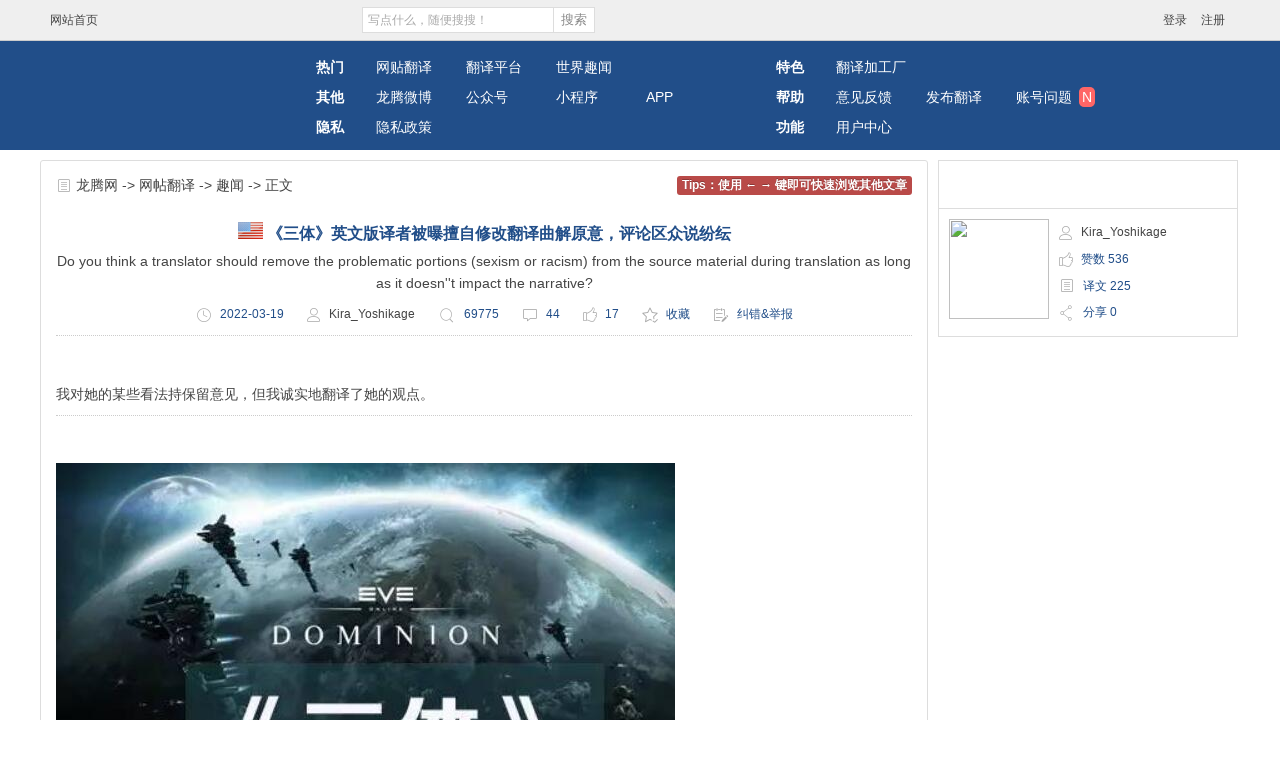

--- FILE ---
content_type: text/html; charset=utf-8
request_url: https://www.ltaaa.cn/article/37297
body_size: 20951
content:
<!DOCTYPE html>
<html>
<head>
<title>《三体》英文版译者被曝擅自修改翻译曲解原意，评论区众说纷纭-网帖翻译-龙腾网</title>
<meta name="keywords" content="三体,英文版,译者,翻译,原意" />
<meta name="description" content="我对她的某些看法持保留意见，但我诚实地翻译了她的观点。"/>
<meta http-equiv="Content-Type" content="text/html; charset=utf-8"/>
<meta http-equiv="Cache-Control"  content="no-transform" />
<meta http-equiv="Cache-Control"  content="no-siteapp" />
<meta name="mobile-agent" content="format=xhtml;url=https://m.ltaaa.cn/article/37297">
<meta name="applicable-device" content="pc">
<link rel="canonical" href="https://www.ltaaa.cn/article/37297"/>
<link href="/static/home/min/css/article.min.css?v=20250514" rel="stylesheet" type="text/css"/>
<script src="/static/home/min/js/article.min.js?v=20250514"></script>
</head>
<body>
	<div class="header">
        <div class="fix-top">
            <div class="topNav">
                <ul><li><a href="/">网站首页</a></li></ul>
                <form action="/search/translate" method="get"><input type="text" class="inputSearch" name="s" placeholder="写点什么，随便搜搜！"><input type="submit" class="sbt" value=" 搜索 " /></form>
                <div class="user"><a href="https://account.ltaaa.cn?referer=https%3A%2F%2Fwww.ltaaa.cn%2Farticle%2F37297" rel="external nofollow">登录</a><a href="https://account.ltaaa.cn/user/register?referer=https%3A%2F%2Fwww.ltaaa.cn%2Farticle%2F37297" rel="external nofollow">注册</a></div>
                <div class="clear"></div>
            </div>
        </div>
        <div class="hNav">
        	<div class="logo"></div>
            <ul>
                <li><span>热门</span><a href="/article">网贴翻译</a><a href="https://translate.ltaaa.cn/" rel="external nofollow">翻译平台</a><!--<a href="/picture">图说世界</a>--><a href="/article/curiosities">世界趣闻</a></li>
                <li><span>特色</span><a href="/translation">翻译加工厂</a><!--<a href="/video">原创视频</a>--></li>
                <li><span>其他</span><a href="https://weibo.com/ltaaa" rel="external nofollow" target="_blank">龙腾微博</a><a href="/about/client">公众号</a><a href="/about/client">小程序</a><a href="/about/client">APP</a></li>
                <li><span>帮助</span><a href="/plugin/freeback">意见反馈 </a><a href="/center/article">发布翻译 </a><!--<a href="/darkroom">小黑屋</a>--><a href="/plugin/account/feeback">账号问题 <label>N</label></a></li>
                <li><span>隐私</span><a href="/about/policy">隐私政策 </a></li>
                <li><span>功能</span><a href="/center">用户中心 </a></li>
            </ul>
        </div>
    </div>    <div class="post-container">
        <div class="main container">
            <div class="pleft">
                <div class="post-top">
                    <i class="iconfont icon-page"></i> <a href="/">龙腾网</a> -> <a href="/article">网帖翻译</a> -> <a href="/article/curiosities">趣闻</a> -> 正文
                    <span class="tips label label-important"> Tips：使用 ←  → 键即可快速浏览其他文章</span>
                </div>
                <div class="post-body 37298 37296">
                    <div class="post-title 37297 448310 title">
                        <h1 title="《三体》英文版译者被曝擅自修改翻译曲解原意，评论区众说纷纭"><img src="https://img.ltaaa.cn/data/flag/2.gif"/> 《三体》英文版译者被曝擅自修改翻译曲解原意，评论区众说纷纭</h1>
                        <span class="en">Do you think a translator should remove the problematic portions (sexism or racism) from the source material during translation as long as it doesn&#039;&#039;t impact the narrative?</span>
                    </div>
                    <div class="post-param">
                        <i class="iconfont icon-time"></i> 2022-03-19
                        <i class="iconfont icon-user"></i> <a href="/author/448310" target="_blank">Kira_Yoshikage</a>
                        <i class="iconfont icon-search"></i> <span class="post-views">69775</span>
                        <i class="iconfont icon-comment"></i> <span class="post-comments">44</span>
                        <i class="iconfont icon-thumbsup"></i> <span class="post-praise">17</span>
                        <i class="iconfont icon-centericcollection icon-star-empty"></i> <span>收藏</span>
                        <i class="iconfont icon-daily-report"></i> <span>纠错&举报</span>
                    </div>
                    <div class="post-tip">译文简介</div>
                    <div class="post-description">
                        我对她的某些看法持保留意见，但我诚实地翻译了她的观点。
                    </div>
                    <div class="post-tip">正文翻译</div>
                    <div class="post-content content">
                                                                            <div class="box">
                                <img alt="" src="http://img.ltaaa.cn/uploadfile/2022/03/19/16476740707485.jpg" /><br />
<br />
Do you think a translator should remove the problematic portions (sexism or racism) from the source material during translation as long as it doesn't impact the narrative?<br />
<br />
你认为译者在翻译一部作品时，是否应当在不影响叙事的前提下，移除原文中有问题的部分（性别或种族歧视）？<br />
&nbsp;
                            </div>
                                            </div>
                    <div class="post-tip">评论翻译</div>
                    <div class="post-comment content">
                                                                            <div class="box">
                                Feifei Wang<br />
I asked this question because I recently learned that The Three-Body Problem by Liu Xin Ci was heavily “edited” by the translator Ken Liu, mostly to remove the misogynistic languages.<br />
<br />
是我问的这个问题，因为我最近才知道，刘慈欣的《三体》被译者刘宇昆“编辑”得很严重，其中大部分是移除原作者的厌女语言。<br />
<br />
I was always a bit baffled by the warm reception from the western audience regarding the Three-Body Problem, a book I considered to be very problematic in its treatment of female characters. I never quite understand why none of the critics (not even the normally progressive ones) mentioned the sexism in the book.<br />
<br />
我对于西方读者对《三体》这本书给出的热情的反响一直都有点不解，毕竟我觉得这本书对于其对女性角色的对待非常有问题。我一直都不能理解，为什么没有任何的批评家（甚至那些进步的批评家）没有提到这本书里的性别歧视。<br />
<br />
I’ve always assumed the western audiences simply ignored the sexism in the book, since Sci-fi fandom, especially the older audiences, usually are very generous when it comes to sexism and racism.<br />
<br />
我一直都以为是西方读者忽视了这本书里的性别歧视，因为科幻小说界，尤其是在老一辈读者之间，对于性别歧视和种族歧视通常都是看的比较开的。<br />
<br />
Then some portion of a master's degree dissertation started to make around on Chinese social media regarding the discrepancy between Chinese original and English translation of The Three-body Problem.<br />
<br />
然后一篇关于《三体》这本书的中文原版和英文翻译之间的差异的硕士毕业论文开始在中国的社交媒体上传播。<br />
<br />
For example:<br />
<br />
举一些例子：<br />
<br />
<img alt="" src="/uploadfile/2022/03/19/16476725156676.jpg" /><br />
（译文：他应当既吓到三体人，又不至于吓到地球人。）<br />
<img alt="" src="/uploadfile/2022/03/19/16476725306965.jpg" /><br />
（对于绝大多数人，……太多了，比起很多人，她算是幸运的。但叶拥有科学家的思维习惯。）<br />
<img alt="" src="/uploadfile/2022/03/19/16476725404197.jpg" /><br />
（……她的冷与其他某些人不同，不是一张面具。）<br />
<img alt="" src="/uploadfile/2022/03/19/16476725518492.jpg" /><br />
（……像无数其他人那样平静地过完一生。）<br />
<img alt="" src="/uploadfile/2022/03/19/16476725609014.jpg" /><br />
（那是最不可能令孩子入迷的音乐了。）<br />
<img alt="" src="/uploadfile/2022/03/19/16476725735826.jpg" /><br />
（这位菲律宾政治家的执政，跨越了危机前后的两个时代。）<br />
<img alt="" src="/uploadfile/2022/03/19/16476725813070.jpg" /><br />
（她什么都不是。）<br />
<img alt="" src="/uploadfile/2022/03/19/16476725925814.jpg" /><br />
（她十五岁的身躯是那么柔嫩/以她令人意想不到的力量）<br />
<br />
The examples go on and on and on and on…<br />
<br />
例子还有很多很多……<br />
<br />
Apparently, Ken Liu was very aware of the glaring sexism in Liu Ci Xin’s original work, and he made a very conscious choice to “wash” it clean. And he made no mention of it, knowing that those who had read the Chinese version would not bother to read the English translation, and those who read the English translation probably do not understand Chinese. His little “edit” is unlikely to be noticed.<br />
<br />
显然，刘宇昆对于刘慈欣原作中闪闪发光的性别歧视是非常清楚的，并且他自发地做出了一个“洗稿”的决定，而且他一句话也没提，因为他知道那些读过中文原版的人不会再去读英文译本，而那些读英文译本的人八成也看不懂中文。他的这些细小的“编辑”不太可能被人注意到。<br />
<br />
I found this practice most dishonest and speaks of poor ethics as a translator and a writer.<br />
<br />
我认为这种行为是非常不诚实的，这对于一个译者和一个作家而言，是糟糕的职业道德。<br />
<br />
I never liked Ken Liu, but mostly because of his novels. But now, I lost all respect for him as a person.<br />
<br />
我一直都不喜欢刘宇昆， 但之前主要是因为他写的小说。但是现在，我已经失去了对他身为一个人的尊重了。<br />
<br />
Chris Hawkes<br />
Thank you! I’ve just finished reading The Three-Body Problem in English translation and very much enjoyed it. Your answer has not spoilt the novel for me: but has certainly provided much food for thought about the role of the translator.<br />
<br />
谢谢你！我刚刚才读完《三体》的英译本，我还非常喜欢。虽然您的回答没有让我对这个小说失去兴趣，但是确实让我对于译者扮演的角色产生了更多的思考。<br />
<br />
Loic Caquelard<br />
Whether or not the translator thinks it was part of his job to “clean” the writing, I think that the bare minimum would have been to mention that he did somewhere in the book, either before or after the story. Not doing so is simply dishonest.<br />
<br />
不论译者本人是否认为给原作“洗白”是不是他的工作，我觉得他最起码应该在书里面的某处提到他的修改，不论是故事开始前还是结束后。但是压根一句话也不提，这就是不诚实。<br />
<br />
Dennis Sahl<br />
You are completely right. A translator is bound to the original tone of his source. If they change the narrative to “make it more palatable" their dishonesty covers up the problem of the original. That empowers the original author and a warmer reception will fuel their success.<br />
<br />
你说的完全没错。一名译者就应当忠实于他原文的语气。如果他为了“让文章变得更好读”而改变叙事，那么他们的不诚实就掩盖了原文的问题。这会让原作者有更大的权力，并且更热情的反馈也会让他们更加成功。<br />
<br />
Apart from that any obvious deviation from the source is both a crime towards the 'art' (or source in this case because I cannot see much art) as it is towards the readers.<br />
<br />
除此之外，任何与原文的明显背离，都既是对“艺术”（或者原文，因为我没看出来多少艺术），也是对读者的犯罪。<br />
<br />
Despicable!<br />
<br />
卑鄙！<br />
<br />
Kieran Manson<br />
Huh, this is really sad to learn. I really enjoyed The Three Body Problem, it scratched that itch for something different to the normal scifi I would read.<br />
<br />
哎，知道这一点真的令人难过。我真的很喜欢《三体》这本书，它抓住了一些和我平常读的普通科幻小说不一样的东西。<br />
<br />
But learning how it was edited and ‘cleaned up’ from its original has taken the wind out of my sails. I can't muster up the same feelings for it, or the rest of the books. And to think I ordered a paperback set of the four books translated by Ken Liu.<br />
<br />
但是在知道这本书被编辑，被“洗稿”之后，我就没有读下去的动力了。我再也不能对这本书，或者剩下还没读的那些书，产生同样的想法了。我还订的是刘宇昆翻译的全套四本平装纸质版。<br />
<br />
If something is translated, let it be done properly so all can judge the work by as close to its original merits as possible, instead of sanitising and corrupting the product. If it is problematic, let the world see the problems, so they may make up their own minds on the matter.<br />
<br />
如果你要翻译，那你就翻译得公正妥善，这样所有人就都可以尽量地像评判原版那样去评判它，而不是把它给洗干净了，从而腐蚀它。如果它有问题，那就让全世界都看看问题出在哪里，这样他们就可以自己做出决定了。<br />
<br />
Irenaeus Caius<br />
When 三体 first came out a lot of people around me liked it (curiously, mainly middle aged guys and middle school boys), but I wasn’t interested in it at all. Guess I am gonna be even less interested in reading them…: D<br />
<br />
当三体刚刚发售的时候，我身边很多人都很喜欢那本书（有趣的是，主要是中年人和中学男生），但我一点也不感兴趣。我猜现在我可能更不感兴趣了。<br />
<br />
(Also, my mother worked as a translator, and when I started translating some fanfictions in my spare time the first advice she gave me was to stick to the text.)<br />
<br />
（还有，我母亲就是一名译者。在我闲暇时间翻译一些同人文学的时候，她给我的第一个建议就是尊重文本。）<br />
<br />
Aishik Roy<br />
Even in the translated version I found some parts very weird. Like that extended monologue about Luo Ji's imaginary wife, or when Luo Ji asks the UN guy for" the perfect woman" and they readily hunt for her.<br />
<br />
就算是在翻译过的文本里，我也觉得有些部分非常诡异。比如罗辑想象中的妻子那里的大段独白，以及罗辑问那个联合国的男的有没有“完美的女性”，然后他们立刻就狩猎到了一个。<br />
<br />
Not being able to write good female characters is commonplace in SF, but the whole Zhuang Yan thing was just creepy<br />
<br />
写不出来好的女性角色是科幻小说的普遍现象，但是庄颜这段情节从头到尾就让人觉得头皮发麻。<br />
<br />
Feifei Wang<br />
I think Ken Liu (the translator) did his best to revise the casual sexism that oozes through the lines when changing “women” to “people” doesn’t impact the narrative too much. But the part you mentioned is part of the character development, so he can’t really remove those parts without some serious rewriting.<br />
<br />
我觉得刘宇昆（译者）通过把“女人”改成“人”这些不会严重影响叙事的方式，已经尽力把字里行间那些不经意的性别歧视给改掉了。但是你所提到的是角色成长的一部分，所以他如果不认真重写的话，很难把这些地方去掉。<br />
<br />
But yeah, Liu Ci Xin’s misogyny and his weird creepy way to describe women is pretty consistent throughout.<br />
<br />
但是没错，刘慈欣的厌女以及他描述女性的诡异、可怕的方式，确实是一以贯之的。<br />
<br />
Benjamin Cauley<br />
The part that surprised me was in the future with the effeminate men.<br />
<br />
让我最惊讶的就是那个男人女性化的未来。<br />
<br />
But it was borderline between sexism and real question about masculinity. It wasn't shocking from what I remember.<br />
<br />
但是那段也介于性别歧视和对于男子气概的真正质问之间，所以我也不记得那里有多让人震惊。<br />
<br />
I guess the original version must be terrible on this part.<br />
<br />
但是我猜原版的那个部分肯定非常糟糕。<br />
<br />
Emmanuel Buu<br />
Arrrhg. Thank you. I am in a kind of dilemna now. I read it in english and I did enjoy the bold ideas that were explored in the 3 body problem. It changes my views on Ci Xin now but I still recognise his ideas as bold.<br />
<br />
啊。谢谢。我现在有点不知道怎么办了。我读过英文版，我确实很喜欢作者在《三体》中讨论的那些大胆的想法。虽然我现在对于刘慈欣本人的观点改变了，但是我仍然认为他的想法很大胆。<br />
<br />
Is being a geek leads to being misogynistic ?<br />
<br />
当一个极客，就一定要厌女吗？<br />
<br />
Feifei Wang<br />
No. the geek community can be misogynistic, but if we all become a bit self-aware about it, things will get better.<br />
<br />
不。极客社群可能厌女，但是我如果我们对此都有一点自知之明的话，那么事情就会变得好一些。<br />
<br />
Peter Kisner<br />
In general I'd rather know that a translation of something is communicating the intended meaning of the text rather than sugarcoating things. If possible it's even better if any idioms or culturally idiosyncratic actions are written literally and their connotation or significance footnoted. Though if people don't feel inclined to serve up their creative works on a silver platter in this manner, I'm not about to judge them for it.<br />
<br />
总地来说，我宁愿希望翻译把原文中隐含的意思交代清楚，而不是裹上糖衣。如果可以的话，最好把那些俗语或者文化上乖僻的行为原原本本地写出来，然后将引申义或者重要性写在脚注里。尽管要是他们不觉得自己应该把那些创造性的作品翻译得如此唾手可得的话，我也不会对他们指手画脚。<br />
<br />
But regarding this:<br />
<br />
但是说到这一点：<br />
<br />
I’ve always assumed the western audiences simply ignored the sexism in the book, since Sci-fi fandom, especially the older audiences, usually are very generous when it comes to sexism and racism.<br />
<br />
引用：“我一直都以为是西方读者忽视了这本书里的性别歧视，因为科幻小说界，尤其是在老一辈读者之间，对于性别歧视和种族歧视通常都是看的比较开的。”<br />
<br />
I'm sure there for some, any racism or sexism just slots into their existing preconceptions about these topics. And for others these failings fall into the category of “things that aren't perfect, but which kids today should be less whiney and more thick-skinned about, after all I had to deal with it and I turned out ok”.<br />
<br />
我确定对于某些人来说，种族主义和性别歧视是完全符合他们对于科幻这类话题的理解的。而对于其他人来说，这些东西属于那些“虽然不算完美，但是今天的孩子们也不应该抱怨，应该学着多忍耐一点，毕竟我自己也是这么过来的，现在我也挺好的”的方面。<br />
<br />
For my part, I know that even in the 1990s, when I really started reading the sci-fi more extensively, I would sometimes come across some elements like these that would bother me (though in retrospect anything that rose to my level of notice was probably just the tip of the iceberg). And I preferred thar storied not contain these kinds of things. But since it was so prent, it was difficult to avoid without skipping swaths of the genre entirely. And there were a lot of speculative fiction concepts I was too fascinated with to leave behind entirely.<br />
<br />
拿我自己来说，就算在上世纪90年代，我开始非常广泛地阅读科幻小说的时候，我有时候还是会遇到一些会让我反感的元素（尽管现在回忆起来，当时让我意识到的那些东西可能仅仅是冰山一角而已）。我更希望那些故事能不包含那一类元素。但是既然那些元素太普遍了，你除非干脆不读很多种类的文学，否则你是很难避免的。而且也有很多预测性的虚构概念让我过于入迷，以至于我没办法彻底放下。<br />
<br />
So, I developed what I thought of as a “scavenger mindset” when reading this kind of stuff. A bit the same brainspace as digging through the moldering stacks of a used bookstore: “This bit's boring… this bit sucks… this bit is ethically dubious… this shows a poor understanding of women's capabilities/concerns/volition/social interactions… this one… Oh! Here's a bit that's interesting!… and here's a vaguely racist bit… and more boring stuff… etc.”<br />
<br />
所以，我在读这种书的时候产生了一种“拾荒者心态”。就像在旧书店发霉的老书架之间找书看时的想法一样：“这段有点无聊……这段真垃圾……这段从道德上来说可能不太好……这段对于女性的能力/关切/意志/社交行为的理解真糟糕……这段……哦！这段挺有意思的！……这段就太种族歧视了……又是无聊的东西……”等等。<br />
<br />
Often it's not so much forgiving the works for their failings (maybe still not liking the work overall), as being so hungry for the interesting bits that one is willing to dig through the crap to get them.<br />
And there were a number of stories that were socially “dry", in the sense that they largely avoided touching on social aspects altogether (though, arguably, the absence of such things could itself be an issue).<br />
<br />
而且也有很多的故事从社会的角度来看是“干”的，这些故事很大程度上都没有触及社会相关的题材（尽管也可以说，这些方面的缺席本身就是一种问题）。<br />
<br />
And there have been a couple stories I remember reading years ago and thinking were free of questionable depictions. But I started reading them to my daughter (probably 11 at the time), and halfway through stumbled across something I'd completely forgotten was in there that made me cringe.<br />
<br />
而且我很多年之前也度过一些故事，我本以为那些故事没有什么有问题的描写。但是当我给我的女儿读这些书的时候（她当时大概11岁），我读到一半就会发现一些早就被我忘掉了的段落现在让我觉得尴尬得要命。<br />
<br />
Of course these days there are a lot more options that default to a more thoughtful or respectful treatment of other ethnicities, women, gender issues, etc. So I can certainly understand not having the patience to deal with a lot of this crap anymore.<br />
<br />
当然今天有更多的作品会默认对于其他种族，女性，性别等问题给出更加深思熟虑的、更加尊敬的态度。所以我也完全可以理解没有耐心跟这种垃圾打交道的心情。<br />
<br />
These days I'm more likely to wade into it, not for mere interest in thr tropes and innovations themselves anymorr, but partly to get a historical sense of what people were thinking about at what time period.<br />
<br />
现在我更可能会趟进去，并不只是为了这些小说里的比喻和创新本身，也是为了理解不同历史时期的人们在想的是什么。<br />
<br />
Antonia Vogel<br />
Thank you for bringing this up, I absolutely didn't know that. I still have to read the book (I found it recently in a “give away box” which are quite common here in Germany). It's the German translation, but I think that would be based on the English version rather than the original.<br />
<br />
谢谢你提起这个话题。我之前完全都不知道有这回事。我仍然得读这本书（我是最近在一个旧物箱里找到的，德国这里很常见）。是德语版，但是我觉得应该是基于英语翻译的，而不是基于原文。<br />
<br />
I picked it up because I always wanted to read something by a contemporary Chinese author and heard the books were good or at least okay. I didn't have the time yet, and maybe I'm not as enthusiastic now, but at least I didn't pay money for something which would have totally annoyed me for the amount of misogyny that your quotes show.<br />
<br />
我选了这本书，因为我一直想要读一读由当代的中国作家创作的书籍，我听说这本书不错，至少也还可以。我还没有时间看，或许现在我也没有这个心情了，但是至少我没有自己花钱去买包含了你引用的这种程度的厌女的东西找罪受。<br />
<br />
As for “cleaning up” while translating - I guess if left in original tone, the books wouldn't have the same success in the western world. I mean, yes, people still pay money for George R.R. Martin-style misogyny, but generally media are becoming more aware and more diverse nowadays. Slooowly…<br />
<br />
至于在翻译的过程中“洗白”——如果是用原来的语气的话，这套书在西方世界可能就不会像这么成功了。当然没错，人们仍然会花钱去买乔治.R.R.马丁（译注：《冰与火之歌》系列的原作者）那种厌女的书籍，但是总体上来说，媒体现在正在变得越来越警惕也越来越多样化。慢慢地……<br />
<br />
Do you know if the translator worked on his own, or did he get the books with the instruction to “make them fit for the western market “? In the end everything is about money (aka “selling better if clean”) and maybe about representing (aka “wonderful author, look how great we are as a publishing house/region/country”).<br />
<br />
你知道这个翻译者他是自己主动翻译的，还是在拿到书之后得到了指示，“把它翻译得适合在西方市场销售”？毕竟到头来一切都是为了钱（也就是“如果洗干净的话卖得更好”），或许还有代表的意义（也就是“多么棒的作家，看看我们作为一个出版社/地区/国家有这样的人多好”）<br />
<br />
On a personal level - I would not want to read the book in the original tone. Now I will probably still have a look just to see what we have been talking about. Is that a goid thing? Can't say.<br />
<br />
从个人的角度来说，我可能不想读他用原本的语气写的版本。现在我可能仍然会看一眼，只是明白我们在聊的是什么。这是好事吗？不好说。<br />
<br />
It is definitely dishonest to change the contents while translating without mentioning it. I don't know if the translator had to comply, or wanted to.<br />
<br />
在翻译的过程中改变原意却不加告知，这绝对是不诚实的行为。我不知道这个译者是不得不妥协，还是主动这么去做的。<br />
<br />
If it's not too much to ask: Do you have recommendations for contemporary Chinese authors that I could read in English without being annoyed by misogyny or without being lied to?<br />
<br />
如果我还可以问下去的话：你有没有推荐的当代中国作家，我可以用英语阅读，但是有不用担心被厌女倾向烦到，或者被骗？<br />
<br />
Feifei Wang<br />
Ken Liu is already a pretty established writer on his own when he translated the book. so I doubt he’d get some instruction to “woke-wash” the work. I think he did it out of his own volition. He likes Liu Ci Xin, he wanted Liu to be successful in the west, and he knew Liu’s misogynistic tone would be a problem, so he made changes.<br />
<br />
刘宇昆在接手翻译工作的时候，自己已经是个很有建树的作家了。所以我觉得他不一定是接到了指示去把这本书“洗得觉醒一些”。我觉得他应该是出于自己的意愿这么做的。他喜欢刘慈欣，他希望刘慈欣在西方也能获得成功，他也知道大刘厌女的语气会带来麻烦，所以他就改了。<br />
<br />
And Liu Ci Xin’s work won the Hugo award.<br />
<br />
于是刘慈欣的作品拿了雨果奖。<br />
<br />
Carlos Angelo<br />
Not sure about it, but I heard that the German translation was done directly from Chinese and is indeed more faithful to the original.<br />
<br />
我不太确定，但是我听说德文译本是直接从中文原版翻译的，并且更加忠实于原文。<br />
<br />
Antonia Vogel<br />
Thanks for the info! I'll keep an eye on the possible differences when I finally find the time to check out the books.<br />
<br />
感谢您的分享！等我找到时间好好看看这几本书，我会留神寻找可能存在的不同的。<br />
<br />
Yì Yáng<br />
Well, I seem to remember Cixin sort of agreed with whitewashing in the translation, but I don’t have any news lix for this.<br />
<br />
我其实记得大刘之前同意过在翻译的过程中洗白，但是我忘了有没有新闻链接了。<br />
<br />
—-<br />
<br />
And, as for The Three-Body Problem, I don’t have problems with the author’s treatment of female characters. After all, after reading his previous novellas, we all knew he just can’t write good female characters.<br />
<br />
此外，关于《三体》这本书，我对于作者对书中女性角色的写法并没有什么意见。毕竟在读了他之前的那些短篇之后，我们都知道他就是写不好女性角色。<br />
<br />
However, the descxtion of a “bitches and trannies” era in the novel, is beyond the excuse of “I can’t write good female character”.<br />
<br />
然而，小说里对一个“娘们儿和男娘们儿”的时代的描写，已经不是“我写不好女性角色”这一点能概括的了。<br />
<br />
I was disgusted with that part of the novel.<br />
<br />
小说的那个部分让我觉得恶心。<br />
<br />
—-<br />
<br />
I personally don’t feel the problem in his novels big enough for me — when I read novels written by certain Orthodox authors I am very conscious that the authors have very different morals from me. Ditto for Protestant authors, Catholic authors, Muslim authors, Buddhist authors, Confucian authors, Communist authors, etc.<br />
<br />
我个人并不觉得他小说里的问题有多大——当我读某些东正教作者创作的书籍的时候，我非常清楚作者的道德观念和我有很大的不同。新教徒作者，天主教作者，佛教徒作者，儒家作者，共产主义作者等等，也是一样。<br />
<br />
At certain passages, I just have to tell myself “well obviously the author has funny morals here, let me go on…”<br />
<br />
在某些地方，我只是不得不跟自己说，“好吧显然作者在这里表达的道德观念挺有意思的，但让我继续读……”<br />
<br />
An obvious example was Dostoevsky. Sometimes I have to say “man, this guy really likes to preach” when reading his works.<br />
<br />
最明显的例子就是陀思妥耶夫斯基。我在读他的作品的时候，偶尔真的想说“我天，这兄弟可真喜欢布道啊。”<br />
<br />
So I applied the same treatment for Cixin’s work. “Hey this guy has funny misogynistic ideas, that clearly doesn’t belong to the story premise but to the author himself. Let me go on…”<br />
<br />
所以我读大刘的时候也用了一样的方法。“嘿这家伙厌女的想法挺好笑的，但是这显然与这个故事无关，只是作者自己的问题。让我继续读……”<br />
<br />
Steve Melnick<br />
I assume when a major work like this is translated, there is some quality control check that is done? That is, someone reviewed the modified version and ok’d it?<br />
<br />
我猜当这样的一部大作被翻译的时候，应该得做一些相应的质量检测吧？也就是说，有人看了被修改的版本，然后点头了？<br />
<br />
Shawna RR Nixon<br />
You’re right. I can kind of understand that sort of thing in a movie adaptation, like “Forrest Gump,” because a movie is somewhat expected to be its own thing. Doing it for a supposedly straight translation of a book is dishonest. The tone needs to be preserved for both the sake of the original author and the reader, especially since the reader is unlikely to be able to access the original work. It’s as if he “edited” an audio book.<br />
<br />
你说的没错。如果是放到电影里面，比如“阿甘正传”，那么这种改变我还是可以理解的，因为电影本来就应该有自己不一样的地方。但是为一个本应该忠实地直译的书籍做这种事情，这就是不诚实。不论是为了原作者还是为了读者都应该保留原来的语调，尤其是要考虑到读者可能是无法接触到原著的。就好像把一本有声书给“编辑”了一样。<br />
<br />
Shawn Meehan<br />
Not comparing the works at all, but it's got me wondering what it would be like if someone translated something like Hitler's Mein Kampf and removed the antisemitism. But honestly, I've never even tried to read it, so maybe it's a bad example, but you know what I mean.<br />
<br />
我并非有比较作品的意思，但是这让我想起如果有人把希特勒的《我的奋斗》给翻译了，然后把里面的反犹主义删掉会是什么样子。但是说实话，我从没试着读过这种东西。所以或许是个不好的例子，但是你懂我意思。<br />
<br />
A genre of translator-cleaned terrible works.<br />
<br />
这是一类被翻译给洗干净的烂书。<br />
<br />
Jenny Simpson<br />
Wow, thanks for this post. I read the translated version and was pleased to read hard sci-fi with a female scientist featured. Dishonest for a translator to make such decisions, but I doubt it was just Ken Liu alone - I guarantee the publishing company knew they needed to please English readers by making these edits. So, it was a wise business decision…. but perhaps an unethical one from an artistic standpoint.<br />
<br />
哇，感谢您的回帖。我读了翻译版，我还很开心能够看到一个有女性科学家参与的硬科幻作品。对于一个译者来说这么做显然是不诚实的，但是我感觉这不像是刘宇昆自己的行为——我打赌出版商知道他们需要作出这样的修改，来让英语读者更开心。所以，这是一个明智的商业决定……但是从艺术审美的角度来讲，或许也是一个不道德的决定。<br />
<br />
Feifei Wang<br />
It's not their job to “woke wash” a problematic work. Liu is a shitty writer and people should know about it.<br />
<br />
把一个本来就有问题的作品“洗得更觉醒”不是他们的工作。大刘就是个糟糕的作家，人们应该意识到这一点。<br />
<br />
Kristen Wegner<br />
Thank you for elucidating this. I enjoyed reading Liu Cixin's novels (in English translation), and as someone who loves Chinese art and literature (in translation), I was curious about what might not have come through. I think you are right about Western Sci Fi readers being more tolerant of sexism. Perhaps we have developed more agile muscles for suspension of disbelief than other audiences, or perhaps we accept that the genre, especially the works of male authors (with many exceptions), tends to carry cultural baggage from the first half of the 20th century. I admit I found "Ball Lightning" more to my taste than the "Three-Body Problem" trilogy, but the "Three-Body Problem" was the first of his novels I read, and I was thrilled to read Sci Fi with a Chinese flavor, so perhaps I gave it more leeway than I might have normally.<br />
<br />
感谢您的阐释。我很喜欢阅读刘慈欣的小说（英译本），作为一个喜爱中国艺术和文学（翻译本）的人，我很好奇翻译的过程中失去了哪些东西。我觉得你对于西方的科幻读者更能忍受性别歧视的说法是对的。或许我们比起其他读者来说，已经养成了更能暂时防止不相信的能力，亦或是我们承认这一类作品，尤其是男性作者的作品（当然也有很多例外），仍然承担着来自20世纪前半叶的包袱。我承认比起《三体》三部曲，《球状闪电》更急和我的口味，我也因为能够读到中国风味的科幻小说而感到非常兴奋，所以或许我与平常相比，给了它更大的宽容。<br />
<br />
Alan Wright<br />
Can I ask why you disliked Ken Liu before this?<br />
<br />
我能问一下你为什么在此之前也不喜欢刘宇昆吗？<br />
<br />
Feifei Wang<br />
He represented the worst kind of Chinese American, the kind who hate their cultural heritage and wear their internalized racism, their disdain of their own people, their own parents, like a badge of honor; and yet, at the same time, never hesitate to use the cultural heritage he hated so much to make money, to use orientalism, exoticism when it’s popular when it makes his works stand out against a sea of white fantasy writers.<br />
<br />
他代表的是最糟糕的那一种华裔美国人。那种厌恨自己的文化遗产，把自己内化的种族主义、对同胞和父母的不屑当做荣誉勋章一样佩戴起来的人；与此同时，他们为了挣钱，用起自己如此看不起的这份文化遗产来也毫不犹豫，只要能让他们的作品从一票白人幻想作家中脱颖而出，那么他们乐意使用东方主义、异域风情的东西。<br />
<br />
He’s the Andrew Yang in fantasy writing. He wants to be more American than Americans, and yet take advantage of every positive racism for Chinese (model minority stereotype).<br />
<br />
他就是幻想小说届的杨安泽。他想要比美国人还美国人，同时还要把针对华裔的所有积极的种族歧视都大家利用（身为少数族裔楷模的刻板印象）。<br />
<br />
Alan Wright<br />
Wow, I didn't know much about him except that he has been successful academically and in several fields (tech, legal work, writing awards, etc.) and I read the dandelion dynasty trilogy (which I thought was thoroughly enjoyable) but I will try to read up on the aspects you mentioned. I haven't read Paper Menagerie but I thought it explored the tragedy of someone who grows up hating their own heritage and being cruel (completely unfairly) to their mother while trying to blend in as an immigrant's child.<br />
<br />
哇，我之前对他并没有什么了解，我只知道他在很多领域都有学术上的成功（科技，法律工作，写作奖项，等等），我也读过他写的蒲公英王朝三部曲（我觉得从头到尾都很有意思），但是我会试着去看看你所提到的这些方面。我还没读过《折纸》，但是我以为这部小说探索了一个在成长过程中痛恨自己的文化遗传，并且对母亲（毫不公平地）残忍，作为移民的孩子又想要融入群体的一个孩子的悲剧。<br />
<br />
Everyone is Entitled to my Opinion<br />
I wouldn’t have liked it if he hadn’t done that though.<br />
<br />
如果他没这么做的话，我可能就不喜欢这本书了。<br />
<br />
Kelly Harvey<br />
Respectfully, Feifei, I disagree. It may have been dishonest translation, but it was an act of courage as a feminist, and to me, women need male allies who are also feminists. To translate truly and literally is to support and perpetuate the original vision of women as weak and inferior. To ‘rewrite history’ as it were, is to create a clearer, stronger image of the Chinese woman as something stronger, smarter and more capable than the author originally imagined, but which the translator believes in, and which (I hope) the reader, and every Asian woman can also imagine.<br />
<br />
我尊重你的观点，Feifei，但是我不同意。或许存在着翻译不诚实的问题，但是那是作为女权主义者的一种勇敢的行为，并且对我来说，女性同样需要作为女权主义者的男性盟友。诚实地、逐字逐句地翻译，就是对原版里把女性看得弱小、低劣的观点的支持和传播。像这样“重写历史”，就是为了创造出一个比原作者所想象的更加强大、智慧、更有能力的中国女性形象，并且是译者所相信的，同时（我希望）也是读者，以及每一名亚裔女性都能想象的。（译注：给我看乐了）<br />
<br />
Feifei Wang<br />
… and a misogynistic writer got a Hugo award? The misogynistic writer never got called out for his shitty writing? A misogynistic writer got huge profit from overseas sales?<br />
<br />
于是一个厌女的作家就拿了雨果奖？一个厌女的作家却从未因为他糟糕的写作方式而被指出来？一个厌女的作家从海外销售中得到巨大的利润？<br />
<br />
No. Ken Liu didn’t do it out of feminist ideals or he believes Chinese women of this or that. Even if he didn’t get profit shares from the book sales, being a translator of an award-winning book is still a huge boost of his fame.<br />
<br />
不。刘宇昆这么做并非出于女权主义的理想，也不是因为他相信中国女性这样那样。就算他无法从这本书的销售中分到利润，作为一个获奖书籍的译者，他仍然能够收获巨大的名望。<br />
<br />
If Ken Liu really care about feminism, he should have talked about it in his interviews as the translator of the book. He should make it clear in the translator‘s preface.<br />
<br />
如果刘宇昆真的在乎女权主义，那么他就应当在身为本书译者接受的采访中说起这件事。他就应当在译者序中说明白。<br />
<br />
No. He did it out of money and fame. Nothing more. You’re giving him way too much credit.<br />
<br />
不。他就是为了金钱和名声。没别的。你把他看得太高了。<br />
<br />
Feifei Wang<br />
If Liu Xin Ci knew about it, why don’t he upxe this Chinese version as well? What? somehow these shitty bits aren’t shitty in China? Let me tell you, it’s shitty. It’s bad. People have been calling him out in China for years.<br />
<br />
如果刘慈欣真的知道这回事，那他为什么不把中文原版也修正过来？怎么了？这些糟烂的情节在中国就不叫事儿了吗？我告诉你吧，这就是烂。这就是不好的。中国国内声讨他的行为已经持续了好几年了。<br />
<br />
Now, this is dishonesty on both translator and the author. They “woke-wash” their work for western readers without updating the original text, without even mentioning it anywhere. They just pretend “yeah, that’s how I wrote it.”<br />
<br />
而现在，作家和译者双方都有不诚实的行为。他们为了西方读者把自己的作品“洗得更觉醒”，但原文却没有修改更新，甚至没提这件事。他们干脆装出一副“对，我就是这么写的。”的样子。<br />
<br />
And Liu got a Hugo award? His work is praised without anyone even knowing he’s a sexist?<br />
<br />
大刘还拿了雨果奖？他的作品受到了众人的称赞，却没有任何人知道他是个性别歧视者？<br />
<br />
The mental gymnastics you guys do to defend an asshole writer you like, even when facing overwhelming evidence…<br />
<br />
你们这帮人为了捍卫一个你们喜欢的狗屎作家，在这么多的证据面前也要做思维体操的样子真是可笑。<br />
<br />
Off you go.<br />
<br />
滚吧。<br />
&nbsp;
                            </div>
                                            </div>
                                        <div class="post-keywords">
                        <i class="iconfont icon-tag"></i>
                        <span class="keywords">
                              <a href="/search/?s=三体" target="_blank"><strong>三体</strong></a>    <a href="/search/?s=英文版" target="_blank"><strong>英文版</strong></a>    <a href="/search/?s=译者" target="_blank"><strong>译者</strong></a>    <a href="/search/?s=翻译" target="_blank"><strong>翻译</strong></a>    <a href="/search/?s=原意" target="_blank"><strong>原意</strong></a>                          </span>
                        <div class="clear"></div>
                    </div>
                    <div class="attitude">
                        <div class="box">
                            <div class="great"><i class="iconfont icon-dianzan"></i></div> 很赞 ( <span class="post-praise">17</span> )
                        </div>
                        <div class="box">
                           <div class="favorite"><i class="iconfont icon-shoucang"></i></div> 收藏
                        </div>
                    </div>
                    <div class="clear"></div>
                </div>
                <div class="post-bottom"></div>
            </div>
            <div class="pright">
            	<!-- author 信息-->
                <div class="author-top"></div>
                <div class="author-body">
                    <a href="/author/448310" target="_blank"><img src="https://uc.ltaaa.cn/uc_server/data/avatar/000/44/83/10_avatar_big.jpg" onerror="showDefaultAvatar(this,1)"/></a>
                    <i class="iconfont icon-user"></i> <a href="/author/448310" target="_blank">Kira_Yoshikage</a><br>
                    <i class="iconfont icon-thumbsup"></i> 赞数 536<br>
                    <i class="iconfont icon-page"></i> 译文 225<br>
                    <i class="iconfont icon-share"></i> 分享 0<br>
                </div>
                                <!-- 译者译文 -->
                            </div>
            <div class="clear"></div>
        </div>
        <div class="comment-warp">
                                                </div>
    </div>
    <div class="cp">
        <div class="copyRight">
            CopyRight &copy; 2021 ltaaa.cn Inc. All Right Reserved.
            <script>
            var _hmt = _hmt || [];
            (function() {
              var hm = document.createElement("script");
              hm.src = "https://hm.baidu.com/hm.js?71a7f097efabd9bb09ee87c82a253b98";
              var s = document.getElementsByTagName("script")[0];
              s.parentNode.insertBefore(hm, s);
            })();
            </script>
            备案号：<a href="https://beian.miit.gov.cn/">闽ICP备2021005802号</a>
            &nbsp;&nbsp;联系QQ:396808672
        </div>
    </div>    <div class="show-meng"></div>
    <div class="dialog dialog-correct"></div>
</body>
<script src="https://comment.ltaaa.cn/static/quickComment/index.js?v=20250514"></script>
</html>

--- FILE ---
content_type: text/css
request_url: https://www.ltaaa.cn/static/home/min/css/article.min.css?v=20250514
body_size: 12081
content:
*,dd,li,ul{margin:0;padding:0}a,body{color:#454545}a,img{outline:0}.tleft,body{text-align:left}.iconfont,.label{vertical-align:middle}@font-face{font-family:iconfont;src:url(iconfont.eot?t=1694675267429);src:url(iconfont.eot?t=1694675267429#iefix) format('embedded-opentype'),url([data-uri]) format('woff2'),url(iconfont.woff?t=1694675267429) format('woff'),url(iconfont.ttf?t=1694675267429) format('truetype'),url(iconfont.svg?t=1694675267429#iconfont) format('svg')}.iconfont{font-family:iconfont!important;font-size:16px;font-style:normal;-webkit-font-smoothing:antialiased;-moz-osx-font-smoothing:grayscale}.icon-shoucang:before{content:"\e687"}.icon-dianzan:before{content:"\e633"}.icon-taidu2:before{content:"\e630"}.icon-taidu1:before{content:"\e631"}.icon-taidu3:before{content:"\e632"}.icon-taidu4:before{content:"\e604"}.icon-hongbao-:before{content:"\e603"}.icon-hongbao:before{content:"\e60d"}.icon-dian:before{content:"\e65a"}.icon-comment1:before{content:"\eb98"}.icon-recharge:before{content:"\e6ed"}.icon-star1:before{content:"\e6fb"}.icon-Star:before{content:"\e78d"}.icon-notice:before{content:"\e72d"}.icon-play:before{content:"\e726"}.icon-more:before{content:"\e700"}.icon-peopleb:before{content:"\e67f"}.icon-money:before{content:"\e6ff"}.icon-cc-earth-o:before{content:"\e63c"}.icon-ranking:before{content:"\e67b"}.icon-shopping-cart-o:before{content:"\e600"}.icon-comment:before{content:"\e602"}.icon-Goforward:before{content:"\e6c6"}.icon-tag:before{content:"\e64d"}.icon-share:before{content:"\e680"}.icon-daily-report:before{content:"\e67e"}.icon-centericcollection:before{content:"\e601"}.icon-time:before{content:"\e619"}.icon-user:before{content:"\e64b"}.icon-page:before{content:"\e62a"}.icon-view:before{content:"\e61f"}.icon-search:before{content:"\e66f"}.icon-thumbsdown:before{content:"\e69c"}.icon-thumbsup:before{content:"\e69d"}body,div,fieldset,form,h1,h2,h3,h4,h5,h6,img,li,ol,p,table,td,ul{margin:0;padding:0;border:0}body{font:12px/190% 'Microsoft YaHei',"微软雅黑",Tahoma,Helvetica,'宋体';width:100%}button,input,select,textarea{font-family:'Microsoft YaHei',Tahoma,Helvetica,'宋体';color:#888;outline:0}dd,li,ul{list-style:none}dl:after,ul:after{content:".";font-size:0;height:0;display:block;clear:both;visibility:hidden}img{border:none}a:active,a:link,a:visited{text-decoration:none}input::-webkit-input-placeholder{color:#aaa}input::-moz-placeholder{color:#aaa}input:-ms-input-placeholder{color:#aaa}.clear{clear:both}.fl{float:left}.tright{text-align:right}.mt5{margin-top:5px}.mt10{margin-top:10px}.mt15{margin-top:15px}.ml10{margin-left:10px}.mb15{margin-bottom:15px}.mt0{margin-top:0}.w50{width:50px}.w60{width:60px}.w70{width:70px}.w80{width:80px}.w90{width:90px}.w100{width:100px}.w120{width:120px}.bule1{color:#0F458F}.orange{color:#AD8F7E}.pl30{padding-left:30px}.error-c{margin-left:5px;background:#d9534f;color:#fff;padding:3px 5px;border-radius:3px}.header,.header_mini{padding-top:40px;background:#214e89;width:100%;text-align:center}.header{height:110px}.header_mini{height:40px}.fix-top{width:100%;text-align:center;position:fixed;z-index:999;top:0;background:#efefef;border-bottom:1px solid #ccc}.topNav{width:1200px;height:40px;margin:0 auto}.topNav ul{width:260px;height:40px;float:left}.topNav ul li{float:left;line-height:40px}.topNav ul li a{float:left;padding:0 10px;height:40px}.topNav ul li a:hover{background:#F5F5F5}.topNav span{float:left;color:#214E89;line-height:40px}.topNav form{margin:0}.inputSearch,.topNav .sbt{float:left;margin-top:7px}.inputSearch{height:18px;width:180px;margin-left:62px;font-size:12px;padding:3px 5px;color:#666;border-radius:0;border:1px solid #ddd;border-right:0}.hNav ul li,.hNav ul li a,.map dd a,.map dt{font-size:14px}.topNav .sbt{border:1px solid #ddd;height:26px;cursor:pointer;padding:3px;border-radius:0;background:#fff}.topNav .user{height:40px;float:right;margin-right:8px}.topNav .user a{padding:0 7px;height:40px;text-align:center;float:left;line-height:40px;cursor:pointer}.topNav .user span{padding:0 5px}.topNav .user .msg,.topNav .user .report{width:22px;height:22px;padding:0;line-height:22px;margin-top:8px;border-radius:11px;margin-right:5px}.topNav .user a:hover{background:#F9F9F9}.topNav .user .nobg:hover{background:0 0}.topNav .user .msg{background:#f4a20a;color:#fff}.topNav .user .msg:hover,.topNav .user .report:hover{color:#666}.topNav .user .report{background:#d84c47;color:#fff}.topNav .user .toShare{background:#888;color:#FFF}.topNav .user .toShare:hover{background:#4074B8}.topNav .user .navUser{text-decoration:underline}.header .hNav{width:1200px;height:110px;margin:0 auto}.hNav .logo,.hNav .logo a{width:276px;height:110px;float:left}.hNav .logo{background:url(/static/home/images/logo.png) no-repeat}.hNav ul{width:924px;padding:12px 0;float:left}.hNav ul li{width:460px;float:left;color:#FFF;height:30px;line-height:30px;text-align:left}.float-left,.float-right{height:250px;top:250px;position:fixed}.hNav ul li span{width:60px;float:left;background:url(/static/home/images/navLiC.png) 42px 1px no-repeat;line-height:30px;font-weight:700}.hNav ul li a{color:#FFF;width:90px;display:inline-block}.topAds,.topAds2{width:986px;overflow:hidden}.hNav li label{background:#f66;color:#fff;padding:2px 3px;border-radius:5px;margin:0 3px;display:inline}.hNav li span a{font-size:14px;padding:0}.topAds{margin:0 auto 10px;text-align:center}.topAds2,.topAds3{margin:10px auto;background:#FFF;text-align:center}.topAds3{width:987px;float:left;border:1px solid #CCC;padding:10px 0}.container{width:100%;margin-top:15px}.r-ads,.r-ads2{margin-top:10px;float:left}.r-ads{width:300px}.r-ads2{width:298px;border:1px solid #eaeaea}.float-left{width:130px;left:0}.float-right{width:130px;right:0}.float-close{width:130px;height:24px;line-height:24px;text-align:center;background:#f5f5f5;display:block}.float-ads{width:120px;text-align:center;line-height:23px;position:fixed;left:0;top:140px}.cfooter,.footer{width:100%;text-align:center}.float-ads span{background:#f3f3f3;border:1px solid #ddd;display:block;border-top:none;cursor:pointer}.tm-f2{right:0;left:auto}.footer{float:left;background:url(/static/home/images/footerbg.png) repeat-x #214E89}.cfooter{padding:0 0 10px;background:#1A437F}.mapLeft,.mobile{float:left;text-align:left}.map{width:1200px;margin:0 auto;padding:15px 0}.mapLeft{width:1000px}.mobile{width:200px}.copyRight,.map dd a{text-align:center;float:left}.map dt{line-height:34px;color:#FFF;font-weight:700}.map dd{width:800px;height:42px;float:left}.mobile dd{width:200px}.map dd a{line-height:22px;height:22px;margin:10px 5px;display:inline;color:#97C9EB}.copyRight,.copyRight a{color:#454545}.map dd .sp{width:67px;background:url(/static/home/images/mapSpan.png)}.copyRight,.cp,.link{width:1200px}.mobile dd a{margin:5px}.cp{margin:0 auto}.copyRight{padding:20px 0 30px;font-size:12px;line-height:32px;position:relative}.link,.link span{text-align:left}.copyRight img{position:absolute;right:85px;top:14px}.link{margin:10px auto 0}.pagination,.pagination-centered,.r-b-flag li{text-align:center}.link span a{font-size:14px;color:#FFF;padding-right:15px}.link ul{padding:5px 0}.link li{width:120px;height:24px;float:left;line-height:21px;overflow:hidden}.link li a{line-height:24px;color:#89C3EB}#ph2,#ph3{color:#214e89}#OtherLink,#OtherLink2{display:none}.beian,.pagination,.pagination ul{display:inline-block}.beian{padding:0 10px;height:20px;line-height:20px}.beian img{float:left;position:static;margin-right:2px}.r-b-flag{width:128px;position:fixed;top:535px;right:0;float:left;border:1px solid #CCC;background:#FBFBFB;color:#9F9F9F;border-radius:5px;z-index:99}.r-b-flag li{width:63px;height:60px;float:left;cursor:pointer}.r-b-flag li i{margin-top:10px}.r-b-flag .br1{border-right:1px solid #CCC}.r-b-flag .bt1{border-top:1px solid #CCC}.pagination{margin:15px auto}.pagination ul{margin-left:0;margin-bottom:0;-webkit-border-radius:3px;-moz-border-radius:3px;border-radius:3px;-webkit-box-shadow:0 1px 2px rgba(0,0,0,.05);-moz-box-shadow:0 1px 2px rgba(0,0,0,.05);box-shadow:0 1px 2px rgba(0,0,0,.05)}.pagination li{display:inline}.notice,.tip{display:none}.pagination a,.pagination span{float:left;padding:0 14px;line-height:34px;text-decoration:none;border:1px solid #ddd;border-left-width:0}.pagination .active a,.pagination a:hover{background-color:#f5f5f5}.pagination .active a,.pagination .active span{color:#999;cursor:default}.pagination .active span{background:#eaeaea}.pagination .disabled a,.pagination .disabled a:hover,.pagination .disabled span{color:#999;background-color:transparent;cursor:default}.pagination li:first-child a,.pagination li:first-child span{border-left-width:1px;-webkit-border-radius:3px 0 0 3px;-moz-border-radius:3px 0 0 3px;border-radius:3px 0 0 3px}.pagination li:last-child a,.pagination li:last-child span{-webkit-border-radius:0 3px 3px 0;-moz-border-radius:0 3px 3px 0;border-radius:0 3px 3px 0}.pagination-right{text-align:right}.container,.notice{text-align:left}.tip{position:absolute;background:#009CE8;border:1px solid #0080C0;padding:3px 5px;color:#FFF;border-radius:2px;z-index:999}.label{padding:1px 4px 2px;font-size:12px;font-weight:700;line-height:13px;color:#fff;white-space:nowrap;text-shadow:0 -1px 0 rgba(0,0,0,.25);background-color:#999;-webkit-border-radius:3px;-moz-border-radius:3px;border-radius:3px}.label:hover{color:#fff;text-decoration:none}.label-important{background-color:#b94a48}.label-important:hover{background-color:#953b39}.label-warning{background-color:#f89406}.label-warning:hover{background-color:#c67605}.label-success{background-color:#468847}.label-success:hover{background-color:#356635}.label-info{background-color:#3a87ad}.label-info:hover{background-color:#2d6987}.label-inverse{background-color:#333}.label-inverse:hover{background-color:#1a1a1a}.iconfont{color:#aaa}.copyright,.notice,.notice a{color:#fff}.icon-user{font-size:14px;margin-right:5px}.icon-search{font-size:18px;margin-top:5px}.icon-thumbsup{font-size:14px}.notice{width:100%;padding:5px 10px;margin:0 0 10px;border-radius:2px;box-sizing:border-box;background:#428bca;font-size:12px}.post-body,.post-title,.post-title h1,.post-top{display:block}.container .notice i,.notice i{vertical-align:middle;vertical-align:sub;font-size:24px;color:#fff}.notice a{padding:0 3px;text-decoration:underline}.attitude,.post-param,.post-title{text-align:center}.post-container{width:100%;margin:0 auto;padding-bottom:10px;background:url(/static/home/images/mainBg.png)}.main{width:1200px;margin:0 auto;padding:10px 0}.pleft{width:886px;float:left;font-size:14px;margin:0 10px 0 0;background:#FFF;border:1px solid #ddd;border-radius:3px}.post-top{height:47px;line-height:48px;padding:0 15px;position:relative}.content .box .hook,.post-top .tips{position:absolute}.post-top i{margin-top:3px}.post-top .tips{top:15px;right:15px;font-size:12px;padding:3px 5px}.post-body{padding:10px 15px;word-wrap:break-word}.post-body img{max-width:858px;width:expression(this.width>858?858:true);display:block}.post-title h1{color:#214E89;line-height:32px;font-size:16px}.post-title h1 img{width:25px;display:inline-block}.post-param{display:block;font-size:12px;line-height:40px;border-bottom:1px dotted #CCC;margin-bottom:10px;color:#214E89}.post-param i{margin:1px 5px 0 20px;cursor:pointer}.post-tip{display:block;height:27px;background:url(/static/home/images/page-Bg.png) 0 -52px;color:#FFF;line-height:27px;padding-left:6px;margin:10px 0 0}.like-post,.post-comment,.post-content,.post-description,.post-keywords,.post-url{display:block;padding:10px 0;border-bottom:1px dotted #CCC}.post-comment,.post-content{background:url(/static/home/images/watermark/post-bg.jpg)}.content .box{padding-right:20px;font-size:15px;line-height:190%}.like-post li,.like-post li .top{position:relative}.content .box .hook label{margin-top:2px}.content .box .hook span{bottom:5px}.post-keywords{display:block;height:37px;font-size:12px;line-height:36px}.post-keywords i,.post-keywords span{float:left}.post-keywords i{margin:0 5px 0 0}.post-keywords .bdsharebuttonbox{margin-right:20px;float:left}.attitude{padding:20px 0 10px}.attitude .box{width:120px;display:inline-block}.attitude .favorite,.attitude .great{line-height:80px;cursor:pointer}.attitude .great i{font-size:80px;color:#aaa}.attitude .favorite i{font-size:68px;color:#aaa}.attitude .box .hover{color:#f66}.like-post ul{display:flex;border-top:1px dotted #CCC;margin-top:5px}.like-post li{flex:1;margin-right:15px;padding:0;margin-top:15px;border-top:none;font-size:12px}.like-post li:last-child{margin-right:0}.like-post li .top img{width:100%;height:180px;border-radius:3px}.like-post li .top .sp{width:100%;height:72px;position:absolute;bottom:0;left:0;background:#000;z-index:1;opacity:.6}.like-post li .top .title{height:72px;overflow:hidden;font-size:14px;line-height:150%;position:absolute;bottom:0;left:0;color:#fff;padding:5px;box-sizing:border-box;z-index:99}.like-post li .flag{position:absolute;top:0;left:0}.author-post li,.author-post li .top{position:relative}.like-post li .param{display:flex}.like-post li .param span{width:50px}.like-post li .param .wfirst{width:120px}.like-post li .param .w1{width:100px}.pright{width:300px;float:left}.pright .author-top{width:298px;height:47px;border:1px solid #DDD;background:url(/static/home/images/page-right-Bg.png)}.pright .author-body{display:block;padding:10px;border:1px solid #DDD;border-top:none;line-height:26px;color:#214E89;background:#FFF}.author-body img{width:100px;height:100px;border-radius:15px;float:left;margin-right:10px}.author-body i{margin-right:5px}.author-tip{height:32px;line-height:32px;padding:0 10px;background:#3469AF;border-right:1px solid #DDD;border-left:1px solid #DDD;color:#FFF;display:block}.author-post{padding:5px 10px;display:block;border:1px solid #DDD;border-top:none;background:#FFF}.author-post li{display:block;line-height:21px;border-bottom:1px dotted #CCC;margin:10px 0 0;padding-bottom:5px}.author-post li .top img{width:100%;height:180px;border-radius:3px}.author-post li .title{font-size:14px;font-weight:700}.author-post li .flag{position:absolute;top:0;left:0}.like-post li .flag img{width:25px;height:18px}.author-post li span{width:50px;float:left;color:#999;margin-top:5px}.author-post li .wfirst{width:120px}.author-post li .w1{width:100px}.latest-post-top{display:block;height:39px;margin-top:10px;border:1px solid #DDD;padding:8px 0 0 40px;color:#214E89;font-size:14px;font-weight:700;text-align:left}.c_politics{background:url(/static/home/images/class/politicsTipBg.png) no-repeat #fff}.c_natural{background:url(/static/home/images/class/naturalTipBg.png) no-repeat #fff;padding-left:60px;width:188px}.c_curiosities{background:url(/static/home/images/class/curiositiesTipBg.png) no-repeat #fff}.c_economics{background:url(/static/home/images/class/economicsTipBg.png) no-repeat #fff}.c_culture{background:url(/static/home/images/class/cultureTipBg.png) no-repeat #fff}.c_history{background:url(/static/home/images/class/historyTipBg.png) no-repeat #fff}.c_military{background:url(/static/home/images/class/militaryTipBg.png) no-repeat #fff}.c_sport{background:url(/static/home/images/class/sportTipBg.png) no-repeat #fff}.c_livelihood{background:url(/static/home/images/class/livelihoodTipBg.png) no-repeat #fff}.c_community{background:url(/static/home/images/class/communityTipBg.png) no-repeat #fff}.c_technology{background:url(/static/home/images/class/technologyTipBg.png) no-repeat #fff}.c_funny{background:url(/static/home/images/class/funnyTipBg.png)}.pright .quick-comment .dtop{background:#fff}.pright .quick-comment .left-arrow{width:12px;height:12px;left:-8px}.pright .quick-comment .dbottom .quick-sub{background:#3469AF}.adsp1{margin:10px 0 0;width:250px;float:left}.comment-warp{width:1200px;margin:0 auto}.comment-area-close{text-align:center;padding:20px;border:1px solid #ddd;background:#fff;border-radius:5px;margin-top:10px;font-size:14px}body .dialog-correct{width:400px}.dialog-correct .correct-type{border:1px solid #ddd}.dialog-correct .box td{padding:5px;vertical-align:top}.dialog-correct .box .input{width:250px;line-height:22px;padding:3px 5px;border:1px solid #ddd;font-size:12px}.dialog-correct .box .area{height:80px}.dialog-correct .box .fbtn{line-height:16px;display:inline-block;padding:5px 15px;margin-right:10px;background:#f66;color:#fff;cursor:pointer;text-decoration:none}

--- FILE ---
content_type: text/css; charset=utf-8
request_url: https://comment.ltaaa.cn/static/quickComment/css/min/comment.min.css?v=202302212
body_size: 1088
content:
.content .box{position:relative}.content .box .hook{width:100%;position:absolute;cursor:pointer}.content .box .hook span{;height:20px;text-align:center;line-height:20px;font-size:12px;cursor:pointer;background:#fff;position:absolute;right:-10px;color:#999;font-size:20px;}.content .box .hook span i{font-size:24px}.content .box .hook span label{width:24px;height:12px;line-height:12px;font-size:12px;position:absolute;top:2px;left:0;cursor:pointer}.content .box .hook .has i,.content .box .hook .has label{color:#f66}.content .box .hook span.hover{background:#f66;color:#fff;border:1px solid #f66}.content .box .hook span.hover i,.content .box .hook span.hover label{color:#fff}.quick-comment{width:300px;display:block;margin-top:15px;border-top:1px solid #eaeaea;background:#fff;z-index:91;border-left:1px solid #eaeaea;border-right:1px solid #eaeaea;position:relative}.quick-comment .dtop{background:#f3f3f3;padding:10px 15px;font-size:18px;border-bottom:1px solid #eaeaea;margin-bottom:5px;text-align:left}.quick-comment .dtop .icondian{margin-left:5px;cursor:pointer}.quick-comment .dtop .icondian:hover{color:#00a1d6}.quick-comment span{font-size:12px;float:right;cursor:pointer}.quick-comment ul{overflow-y:auto}.quick-comment ul::-webkit-scrollbar{width:6px;height:10px}.quick-comment li .name,.quick-comment li .name a{width:65px;height:20px;overflow:hidden}.quick-comment ul::-webkit-scrollbar-track{background:#eaeaea;border-radius:2px}.quick-comment ul::-webkit-scrollbar-thumb{background:#bfbfbf;border-radius:10px}.quick-comment ul::-webkit-scrollbar-thumb:hover{background:#333}.quick-comment ul::-webkit-scrollbar-corner{background:#179a16}.quick-comment li{padding:5px 10px;cursor:pointer;display:flex}.quick-comment li.double{background:#f1f1f1}.quick-comment li .name a{line-height:20px;color:#aaa}.quick-comment li p{flex:1;max-height:44px;line-height:20px;text-overflow:ellipsis;overflow:hidden}.quick-comment .dbottom{border-top:1px solid #eaeaea;border-bottom:1px solid #eaeaea;background:#f3f3f3;margin-top:5px;padding:10px}.quick-comment .dbottom .quick-text{border:1px solid #eaeaea;height:30px;line-height:30px;width:220px;padding:5px 10px;box-sizing:border-box;outline:0;font-size:12px}.quick-comment .dbottom .quick-sub{border:none;background:#f66;height:30px;width:50px;color:#fff;line-height:30px;margin-left:10px;cursor:pointer;outline:0}.quick-comment .left-arrow{width:16px;height:16px;border-top:1px solid #ddd;border-left:1px solid #ddd;transform:rotate(-45deg);background:#fff;position:absolute;top:41px;left:-10px}.quick-comment .order-box{position:absolute;background:#fff;border:1px solid #ddd;width:100px;top:15px;left:110px;border-radius:5px;display:none}.quick-comment .order-box a{text-align:center;display:block;padding:8px 0;font-size:14px;cursor:pointer}.quick-comment .order-box a:hover{background:#eaeaea;color:#00a1d6}.quick-comment .close{padding:10px;border-bottom:1px solid #eaeaea}.quick-comment-report{position:absolute;background:#fff;border:1px solid #eaeaea;display:none;z-index:92}.quick-comment-report a{width:120px;height:30px;line-height:30px;display:inline-block;text-align:center;cursor:pointer}.quick-comment-report a:hover{background:#f3f3f3}.dialog-quick-comment-report h3{font-size:14px;background:#eaeaea;padding:10px;font-weight:lighter;margin-bottom:10px}.dialog-quick-comment-report h3 a{text-decoration:none!important}.dialog-quick-comment-report .fbtn{line-height:16px;margin-top:5px;display:inline-block;padding:5px 15px!important;margin-right:10px;background:#f66;color:#fff!important;cursor:pointer;text-decoration:none!important}.dialog-quick-comment-report td{padding:5px}body .dialog-quick-comment-report select{border:1px solid #ddd!important;padding:2px 10px;margin-bottom:0}

--- FILE ---
content_type: text/css
request_url: https://www.ltaaa.cn/static/home/dialog/dialog.css
body_size: 1074
content:
*{ margin:0; padding:0;}
.dialog{font:12px/190% 'Microsoft YaHei',"微软雅黑",Tahoma,Helvetica,'宋体';text-align:left;width:100%;color:#454545;}
.dialog{width:400px;background:#fff;position:fixed;top:200px;z-index:999;display: none;}
.dialog h5{background:#ff6666;height:50px;line-height:50px;color:#fff;font-size:18px;font-weight:normal;position:relative;}
.dialog h5 span{background:url("/static/home/dialog/icon-book.png") no-repeat 20px 2px;padding:0 50px;}
.dialog h5 .close{width:37px;height:37px;position:absolute;background: url("/static/home/dialog/icon-close.png") no-repeat;top:7px;right:5px;cursor: pointer;}
.dialog p{color:#787878;line-height:23px;padding:10px 20px;text-align:left}
.dialog p img{margin-top:-5px;vertical-align:middle;margin-right:5px;}
.dialog p a,.dialog .box a{color:#787878;text-decoration: underline;padding:0 2px;}
.dialog .tab{padding:5px 20px;}
.dialog .tab span{line-height:16px;display:inline-block;padding:8px 6px;margin-right:8px;background:#ff6666;color:#fff;cursor: pointer}
.dialog .tab .hover{background:#47abf9;}
.dialog .box{padding:10px 20px;color:#787878;line-height:23px;}
.dialog .dred,.dialog .dred a{color:#ff6666}
.dialog .dred a{font-weight: bold}
.dialog .fbtn{padding:5px 20px 20px 20px;text-align:center;}
.dialog .fbtn a{line-height:16px;display:inline-block;padding:8px 12px;margin-right:20px;background:#ff6666;color:#fff;cursor: pointer;}
.dialog .no-login{color:#787878;line-height:23px;padding:30px 20px;text-align:center}

.ant-pop{animation:pop 0.3s ease 0s 1 forwards;}
.ant-pop2{animation:pop2 0.3s ease 0s 1 forwards;}

.dialog-result h5{background:#5cb85c;}
.dialog-result p{padding:30px 20px;font-size: 16px;text-align:center;line-height:36px;color:#454545}

.dialog-confirm h5{background:#5cb85c;}
	.dialog-confirm p{font-size:16px;color:#454545;text-align:center;line-height:50px;}
        .dialog-confirm p span{display:block;font-size:12px;line-height:26px;color:#787878;margin-bottom:10px}
	.dialog-confirm .cm{border-top:1px solid #eaeaea;display:block;}
		.dialog-confirm .cm a{width:50%;box-sizing: border-box;display:inline-block;text-align:center;line-height:50px;font-size:14px;cursor:pointer;}
		.dialog-confirm .cm a:first-child{border-right:1px solid #eaeaea;}
	
.dialog-error h5{background:#ff6666}
.show-meng{width:100%;height:100%;background:#000;z-index:98;position:fixed;top:0px;left:0px;filter:alpha(opacity=80);-moz-opacity:0.5;opacity: 0.5;opacity:0.5;display:none}

@-webkit-keyframes pop{
	from{-webkit-transform:scale(0.1);opacity:0;}
	to{-webkit-transform:scale(1);opacity:1;}
}
@-moz-keyframes pop{
	from{-moz-transform:scale(0.1);opacity:0;}
	to{-moz-transform:scale(1);opacity:1;}
}
@keyframes pop{
	from{transform:scale(0.1);opacity:0;}
	to{transform:scale(1);opacity:1;}
}

@-webkit-keyframes pop2{
	from{-webkit-transform:scale(0.8);opacity:0;}
	to{-webkit-transform:scale(1);opacity:1;}
}
@-moz-keyframes pop2{
	from{-moz-transform:scale(0.8);opacity:0;}
	to{-moz-transform:scale(1);opacity:1;}
}
@keyframes pop2{
	from{transform:scale(0.8);opacity:0;}
	to{transform:scale(1);opacity:1;}
}

--- FILE ---
content_type: application/javascript
request_url: https://comment.ltaaa.cn/static/quickComment/index.js?v=20250514
body_size: 426
content:
var quick_base_url = "https://comment.ltaaa.cn/static/quickComment/"
if (typeof loadjs !== "function"){
    function loadjs(jsname){
        var head = document.getElementsByTagName('head')[0];
        var script = document.createElement('script');
        script.src = jsname;
        head.appendChild(script);
    }
}
if (typeof loadcss !== "function"){
    function loadcss(cssname){
        var head = document.getElementsByTagName('head')[0];
        var link = document.createElement('link');
        link.type='text/css';
        link.rel = 'stylesheet';
        link.href = cssname;
        head.appendChild(link);
    }
}
if (jQuery.cookie === undefined){
    loadjs("https://comment.ltaaa.cn/static/comment/js/jquery-cookie.min.js");
}

//loadcss(quick_base_url + "css/comment.css");
//loadjs(quick_base_url + "js/comment.js?v=20200510");
loadcss(quick_base_url + "css/min/comment.min.css?v=202302212");
loadjs(quick_base_url + "js/min/comment.min.js?v=20230802");